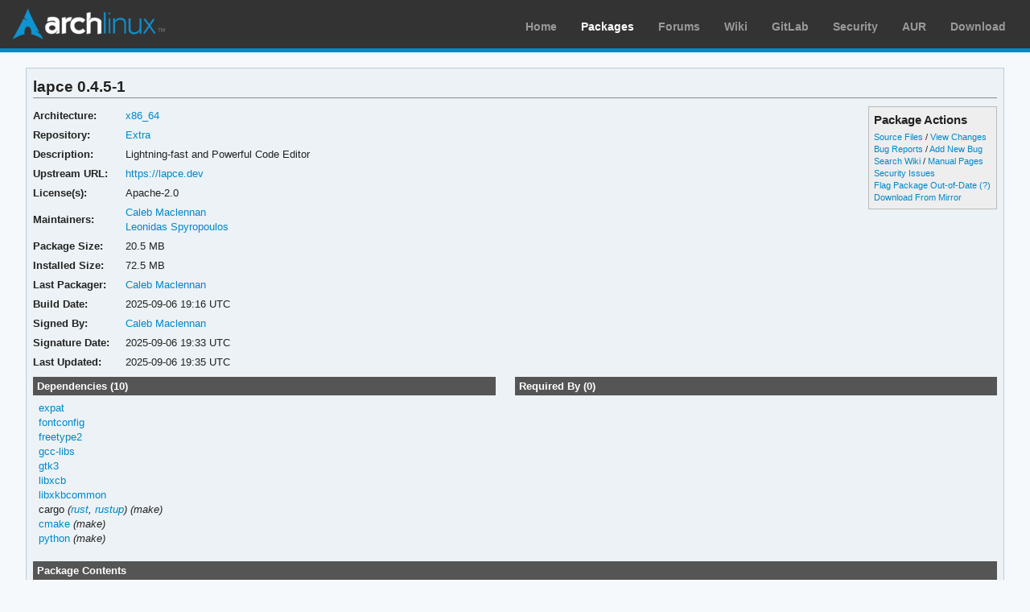

--- FILE ---
content_type: text/html; charset=utf-8
request_url: https://archlinux.org/packages/extra/x86_64/lapce/
body_size: 3733
content:
<!DOCTYPE html>

<html lang="en">
<head>
    <meta charset="utf-8" />
    <meta name="theme-color" content="#08C" />
    <title>Arch Linux - lapce 0.4.5-1 (x86_64)</title>
    <link rel="stylesheet" type="text/css" href="/static/archweb.css" media="screen" />
    <link rel="icon" type="image/png" href="/static/favicon.png" />
    <link rel="shortcut icon" type="image/png" href="/static/favicon.png" />
    <link rel="apple-touch-icon" href="/static/logos/apple-touch-icon-57x57.png" />
    <link rel="apple-touch-icon" sizes="72x72" href="/static/logos/apple-touch-icon-72x72.png" />
    <link rel="apple-touch-icon" sizes="114x114" href="/static/logos/apple-touch-icon-114x114.png" />
    <link rel="apple-touch-icon" sizes="144x144" href="/static/logos/apple-touch-icon-144x144.png" />
    <link rel="search" type="application/opensearchdescription+xml" href="/opensearch/packages/" title="Arch Linux Packages" />
    
</head>
<body class="">
    <div id="archnavbar" class="anb-packages">
        <div id="archnavbarlogo"><h1><a href="/" title="Return to the main page">Arch Linux</a></h1></div>
        <div id="archnavbarmenu">
            <ul id="archnavbarlist">
                <li id="anb-home"><a href="/" title="Arch news, packages, projects and more">Home</a></li>
                <li id="anb-packages"><a href="/packages/" title="Arch Package Database">Packages</a></li>
                <li id="anb-forums"><a href="https://bbs.archlinux.org/" title="Community forums">Forums</a></li>
                <li id="anb-wiki"><a href="https://wiki.archlinux.org/" title="Community documentation">Wiki</a></li>
                <li id="anb-gitlab"><a href="https://gitlab.archlinux.org/archlinux" title="GitLab">GitLab</a></li>
                <li id="anb-security"><a href="https://security.archlinux.org/" title="Arch Linux Security Tracker">Security</a></li>
                <li id="anb-aur"><a href="https://aur.archlinux.org/" title="Arch Linux User Repository">AUR</a></li>
                <li id="anb-download"><a href="/download/" title="Get Arch Linux">Download</a></li>
            </ul>
        </div>
    </div>
    <div id="content">
        <div id="archdev-navbar">
            
        </div>
        
        


<div id="pkgdetails" class="box">
    <h2>lapce 0.4.5-1</h2>

    <div id="detailslinks" class="listing">
        <div id="actionlist">
        <h4>Package Actions</h4>
            <ul class="small">
                <li>
                    <a href="https://gitlab.archlinux.org/archlinux/packaging/packages/lapce" title="View source files for lapce">Source Files</a> /
                    <a href="https://gitlab.archlinux.org/archlinux/packaging/packages/lapce/-/commits/main" title="View changes for lapce">View Changes</a>
                </li>
                <li>
                    <a href="https://gitlab.archlinux.org/archlinux/packaging/packages/lapce/-/issues" title="View existing bug tickets for lapce">Bug Reports</a> /
                    <a href="https://gitlab.archlinux.org/archlinux/packaging/packages/lapce/-/issues/new" title="Report new bug for lapce">Add New Bug</a>
                </li>
                <li>
                    <a href="https://wiki.archlinux.org/title/Special:Search?search=lapce" title="Search wiki for lapce">Search Wiki</a> /
                    <a href="https://man.archlinux.org/listing/lapce" title="List manpages in lapce">Manual Pages</a>
                </li>
                <li><a href="https://security.archlinux.org/package/lapce" title="View security issues for lapce">Security Issues</a></li>
        	
                
                <li><a href="flag/" title="Flag lapce as out-of-date">Flag Package Out-of-Date</a>
                <a href="/packages/flaghelp/"
                    title="Get help on package flagging"
                    target="_blank"
                    >(?)</a></li>
                
                <li><a href="download/" rel="nofollow" title="Download lapce from mirror">Download From Mirror</a></li>
            </ul>

            
        </div>

        
    </div>

    <div itemscope itemtype="http://schema.org/SoftwareApplication">
    <meta itemprop="name" content="lapce"/>
    <meta itemprop="version" content="0.4.5-1"/>
    <meta itemprop="softwareVersion" content="0.4.5-1"/>
    <meta itemprop="fileSize" content="21472559"/>
    <meta itemprop="dateCreated" content="2025-09-06"/>
    <meta itemprop="datePublished" content="2025-09-06"/>
    <meta itemprop="operatingSystem" content="Arch Linux"/>
    <div class="itemprop" itemprop="provider" itemscope itemtype="http://schema.org/Person">
        <meta itemprop="name" content="Caleb Maclennan"/>
    </div>
    <table id="pkginfo">
        <tr>
            <th>Architecture:</th>
            <td><a href="/packages/?arch=x86_64"
                    title="Browse packages for x86_64 architecture">x86_64</a></td>
        </tr><tr>
            <th>Repository:</th>
            <td><a href="/packages/?repo=Extra"
                    title="Browse the Extra repository">Extra</a></td>
        </tr>
        
        
        
        <tr>
            <th>Description:</th>
            <td class="wrap" itemprop="description">Lightning-fast and Powerful Code Editor</td>
        </tr><tr>
            <th>Upstream URL:</th>
            <td><a itemprop="url" href="https://lapce.dev"
                    title="Visit the website for lapce">https://lapce.dev</a></td>
        </tr><tr>
            <th>License(s):</th>
            <td class="wrap">Apache-2.0</td>
        </tr>
        
        
        
        
        
        <tr>
            <th>Maintainers:</th>
            
            <td>
                <a href="/packages/?maintainer=alerque"
                    title="View packages maintained by Caleb Maclennan">Caleb Maclennan</a><br/>
                
                <a href="/packages/?maintainer=artafinde"
                    title="View packages maintained by Leonidas Spyropoulos">Leonidas Spyropoulos</a><br/>
                
            </td>
            
        </tr><tr>
            <th>Package Size:</th>
            <td>20.5 MB</td>
        </tr><tr>
            <th>Installed Size:</th>
            <td>72.5 MB</td>
        </tr><tr>
            <th>Last Packager:</th>
            <td>
            <a href="/packages/?packager=alerque"
                title="View packages packaged by Caleb Maclennan">Caleb Maclennan</a>
            </td>
        </tr><tr>
            <th>Build Date:</th>
            <td>2025-09-06 19:16 UTC</td>
        </tr><tr>
            <th>Signed By:</th>
            <td><a href="https://keyserver.ubuntu.com/pks/lookup?op=vindex&amp;fingerprint=on&amp;exact=on&amp;search=0xA85E811EB4CA2E08" title="PGP key search for 0xA85E811EB4CA2E08">Caleb Maclennan</a></td>
        </tr><tr>
            <th>Signature Date:</th>
            <td>2025-09-06 19:33 UTC</td>
        </tr><tr>
            <th>Last Updated:</th>
            <td>2025-09-06 19:35 UTC</td>
        </tr>
        
        
    </table>
    </div>

    <div id="metadata">
        
        <div id="pkgdeps" class="listing">
            <h3 title="lapce has the following dependencies">
                Dependencies (10)</h3>
            <ul id="pkgdepslist">
                

<li>
<a href="/packages/core/x86_64/expat/" title="View package details for expat">expat</a>






</li>

<li>
<a href="/packages/extra/x86_64/fontconfig/" title="View package details for fontconfig">fontconfig</a>






</li>

<li>
<a href="/packages/extra/x86_64/freetype2/" title="View package details for freetype2">freetype2</a>






</li>

<li>
<a href="/packages/core/x86_64/gcc-libs/" title="View package details for gcc-libs">gcc-libs</a>






</li>

<li>
<a href="/packages/extra/x86_64/gtk3/" title="View package details for gtk3">gtk3</a>






</li>

<li>
<a href="/packages/extra/x86_64/libxcb/" title="View package details for libxcb">libxcb</a>






</li>

<li>
<a href="/packages/extra/x86_64/libxkbcommon/" title="View package details for libxkbcommon">libxkbcommon</a>






</li>

<li>
cargo <span class="virtual-dep">(<a href="/packages/extra/x86_64/rust/" title="View package details for rust">rust</a>, <a href="/packages/extra/x86_64/rustup/" title="View package details for rustup">rustup</a>)</span>



 <span class="make-dep"> (make)</span>

</li>

<li>
<a href="/packages/extra/x86_64/cmake/" title="View package details for cmake">cmake</a>




 <span class="make-dep"> (make)</span>

</li>

<li>
<a href="/packages/core/x86_64/python/" title="View package details for python">python</a>




 <span class="make-dep"> (make)</span>

</li>


            </ul>
        </div>
        
        
        <div id="pkgreqs" class="listing">
            <h3 title="Packages that require lapce">
                Required By (0)</h3>
            
        </div>
        
        <div id="pkgfiles" class="listing">
            <h3 title="Complete list of files contained within this package">
                Package Contents</h3>
            <div id="pkgfilelist">
                <p><a id="filelink" href="files/"
                    title="Click to view the complete file list for lapce">
                    View the file list for lapce</a></p>
            </div>
        </div>
        <div id="sonames" class="listing">
            <h3 title="Complete list of so-names the package links too">
                Links to so-names</h3>
            <div id="pkgsonamelist">
                <p><a id="sonamelink" href="sonames/"
                    title="Click to view the complete soname list for lapce">
                    View the soname list for lapce</a></p>
            </div>
        </div>
    </div>
</div>


        <div id="footer">
            <p>Copyright © 2002-2026 <a href="mailto:jvinet@zeroflux.org"
                title="Contact Judd Vinet">Judd Vinet</a>, <a href="mailto:aaron@archlinux.org"
                title="Contact Aaron Griffin">Aaron Griffin</a> and
                <a href="mailto:anthraxx@archlinux.org" title="Contact Levente Polyák">Levente Polyák</a>.</p>

            <p>The Arch Linux name and logo are recognized
            <a href="https://terms.archlinux.org/docs/trademark-policy/"
                title="Arch Linux Trademark Policy">trademarks</a>. Some rights reserved.</p>

            <p>The registered trademark Linux® is used pursuant to a sublicense from LMI,
            the exclusive licensee of Linus Torvalds, owner of the mark on a world-wide basis.</p>
        </div>
    </div>
    <script type="application/ld+json">
    {
       "@context": "http://schema.org",
       "@type": "WebSite",
       "url": "/",
       "potentialAction": {
         "@type": "SearchAction",
         "target": "/packages/?q={search_term}",
         "query-input": "required name=search_term"
       }
    }
    </script>
    
<script type="text/javascript" nonce="LhkZy3cFCNAI+uXxu6QWNg==">
function ajaxifyFiles() {
    filelink.addEventListener("click", function(event) {
	event.preventDefault();
	fetch(event.target.href + 'json/').then(response => response.json()).then(data => {
		const fragment = document.createDocumentFragment();
		data.files.forEach((value, i) => {
                	const cls = value.match(/\/$/) ? 'd' : 'f';
			const elem = document.createElement('li');
			elem.classList.add(cls);
			elem.textContent = value
			fragment.appendChild(elem);
		});

		const pkgfilelist = document.getElementById("pkgfilelist");
		while(pkgfilelist.firstChild) {
			pkgfilelist.removeChild(pkgfilelist.firstChild);
		}

		const textElem = document.createElement("p");
		textElem.classList.add("message");

            	if (data.pkg_last_update > data.files_last_update) {
			textElem.textContent = "Note: This file list was generated from a previous version of the package; it may be out of date.";
                	pkgfilelist.appendChild(textElem);
		}

            	if (data.files.length > 0) {
			const elem = document.createElement("ul");
			elem.appendChild(fragment);
			pkgfilelist.appendChild(elem);
            	} else if (data.files_last_update === null) {
			textElem.textContent = "No file list available.";
                	pkgfilelist.appendChild(textElem);
		} else {
			textElem.textContent = "Package has no files.";
                	pkgfilelist.appendChild(textElem);
		}
	});
    });
}

function ajaxifySonames() {
    const link = document.getElementById("sonamelink");
    link.addEventListener("click", function(event) {
        event.preventDefault();
        fetch(this.getAttribute('href') + 'json/').then(function(response) {
                return response.json();
        }).then(function(data) {
            const sonamelist = document.getElementById("pkgsonamelist");
            while (sonamelist.firstChild) {
                sonamelist.removeChild(sonamelist.firstChild);
            }
            if (data.length > 0) {
                const fragment = document.createDocumentFragment();
                for (soname of data) {
                    let ul = document.createElement("UL");
                    ul.innerHTML = soname;
                    fragment.appendChild(ul);
                }
                sonamelist.appendChild(fragment);
            } else {
                const p = document.createElement("p");
                p.innerHTML = "Package has no sonames.";
                p.className = "message";
                sonamelist.appendChild(p);
            }
        });
    });
}

function collapseDependsList(list) {
    // Hide everything past a given limit. Don't do anything if we don't have
    // enough items, or the link already exists.
    const limit = 20;
    const elem = document.querySelector(list);
    if (!elem)
	return;

    const linkid = elem.getAttribute('id') + 'link';
    const items = Array.from(elem.querySelectorAll('li')).slice(limit);

    if (items.length <= 1 || document.querySelectorAll('#' + linkid).length > 0) {
        return;
    }

    items.forEach(item => item.style.display = 'none');

    const link = document.createElement("A");
    link.setAttribute('href', '#'); 
    link.id = linkid;
    link.textContent = "Show More…";
    const p = document.createElement("p");
    p.appendChild(link);
    elem.insertAdjacentElement('afterend', p);

    // add link and wire it up to show the hidden items
    document.getElementById(linkid).addEventListener('click', function(event) {
        event.preventDefault();
	Array.from(elem.querySelectorAll('li')).forEach(item => item.style.display = '');
        // remove the full <p/> node from the DOM
	event.target.parentElement.removeChild(event.target);
    });
}

function collapseRelatedTo(elements) {
    const limit = 5;
    Array.from(document.querySelectorAll(elements)).forEach(elem => {
        // Hide everything past a given limit. Don't do anything if we don't
        // have enough items, or the link already exists.
        var items = Array.from(elem.querySelectorAll('span.related')).slice(limit);
        if (items.length <= 1 || elem.querySelectorAll('a.morelink').length > 0) {
            return;
        }
        items.forEach(item => item.style.display = 'none');
        const link = document.createElement("A");
        link.setAttribute("href", "#");
        link.classList.add("morelink");
        link.textContent = "More…";
        elem.appendChild(link);

        // add link and wire it up to show the hidden items
        elem.querySelector('a.morelink').addEventListener('click', function(event) {
            event.preventDefault();
	    Array.from(elem.querySelectorAll('span.related')).forEach(item => item.style.display = '');
	    event.target.parentElement.removeChild(event.target);
        });
    });
}

document.addEventListener("DOMContentLoaded", function() {
        ajaxifyFiles();
        ajaxifySonames();
        collapseDependsList("#pkgdepslist");
        collapseDependsList("#pkgreqslist");
        collapseRelatedTo(".relatedto");
});
</script>

</body>
</html>
